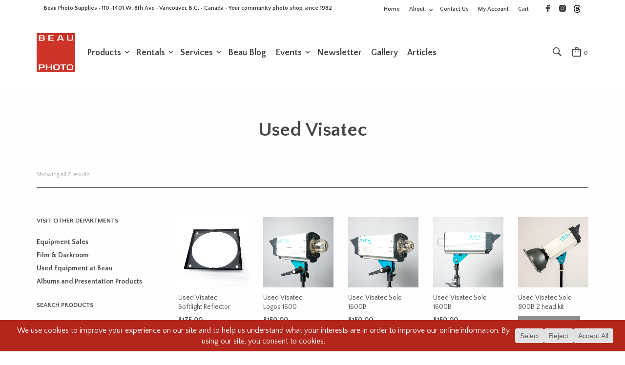

--- FILE ---
content_type: text/html; charset=utf-8
request_url: https://www.google.com/recaptcha/api2/anchor?ar=1&k=6LcT1ZEUAAAAAJaEDUVO5W6Rt1xgSFLBPvmhBDyT&co=aHR0cHM6Ly93d3cuYmVhdXBob3RvLmNvbTo0NDM.&hl=en&v=PoyoqOPhxBO7pBk68S4YbpHZ&size=invisible&anchor-ms=20000&execute-ms=30000&cb=tzs8k5q7aix1
body_size: 48724
content:
<!DOCTYPE HTML><html dir="ltr" lang="en"><head><meta http-equiv="Content-Type" content="text/html; charset=UTF-8">
<meta http-equiv="X-UA-Compatible" content="IE=edge">
<title>reCAPTCHA</title>
<style type="text/css">
/* cyrillic-ext */
@font-face {
  font-family: 'Roboto';
  font-style: normal;
  font-weight: 400;
  font-stretch: 100%;
  src: url(//fonts.gstatic.com/s/roboto/v48/KFO7CnqEu92Fr1ME7kSn66aGLdTylUAMa3GUBHMdazTgWw.woff2) format('woff2');
  unicode-range: U+0460-052F, U+1C80-1C8A, U+20B4, U+2DE0-2DFF, U+A640-A69F, U+FE2E-FE2F;
}
/* cyrillic */
@font-face {
  font-family: 'Roboto';
  font-style: normal;
  font-weight: 400;
  font-stretch: 100%;
  src: url(//fonts.gstatic.com/s/roboto/v48/KFO7CnqEu92Fr1ME7kSn66aGLdTylUAMa3iUBHMdazTgWw.woff2) format('woff2');
  unicode-range: U+0301, U+0400-045F, U+0490-0491, U+04B0-04B1, U+2116;
}
/* greek-ext */
@font-face {
  font-family: 'Roboto';
  font-style: normal;
  font-weight: 400;
  font-stretch: 100%;
  src: url(//fonts.gstatic.com/s/roboto/v48/KFO7CnqEu92Fr1ME7kSn66aGLdTylUAMa3CUBHMdazTgWw.woff2) format('woff2');
  unicode-range: U+1F00-1FFF;
}
/* greek */
@font-face {
  font-family: 'Roboto';
  font-style: normal;
  font-weight: 400;
  font-stretch: 100%;
  src: url(//fonts.gstatic.com/s/roboto/v48/KFO7CnqEu92Fr1ME7kSn66aGLdTylUAMa3-UBHMdazTgWw.woff2) format('woff2');
  unicode-range: U+0370-0377, U+037A-037F, U+0384-038A, U+038C, U+038E-03A1, U+03A3-03FF;
}
/* math */
@font-face {
  font-family: 'Roboto';
  font-style: normal;
  font-weight: 400;
  font-stretch: 100%;
  src: url(//fonts.gstatic.com/s/roboto/v48/KFO7CnqEu92Fr1ME7kSn66aGLdTylUAMawCUBHMdazTgWw.woff2) format('woff2');
  unicode-range: U+0302-0303, U+0305, U+0307-0308, U+0310, U+0312, U+0315, U+031A, U+0326-0327, U+032C, U+032F-0330, U+0332-0333, U+0338, U+033A, U+0346, U+034D, U+0391-03A1, U+03A3-03A9, U+03B1-03C9, U+03D1, U+03D5-03D6, U+03F0-03F1, U+03F4-03F5, U+2016-2017, U+2034-2038, U+203C, U+2040, U+2043, U+2047, U+2050, U+2057, U+205F, U+2070-2071, U+2074-208E, U+2090-209C, U+20D0-20DC, U+20E1, U+20E5-20EF, U+2100-2112, U+2114-2115, U+2117-2121, U+2123-214F, U+2190, U+2192, U+2194-21AE, U+21B0-21E5, U+21F1-21F2, U+21F4-2211, U+2213-2214, U+2216-22FF, U+2308-230B, U+2310, U+2319, U+231C-2321, U+2336-237A, U+237C, U+2395, U+239B-23B7, U+23D0, U+23DC-23E1, U+2474-2475, U+25AF, U+25B3, U+25B7, U+25BD, U+25C1, U+25CA, U+25CC, U+25FB, U+266D-266F, U+27C0-27FF, U+2900-2AFF, U+2B0E-2B11, U+2B30-2B4C, U+2BFE, U+3030, U+FF5B, U+FF5D, U+1D400-1D7FF, U+1EE00-1EEFF;
}
/* symbols */
@font-face {
  font-family: 'Roboto';
  font-style: normal;
  font-weight: 400;
  font-stretch: 100%;
  src: url(//fonts.gstatic.com/s/roboto/v48/KFO7CnqEu92Fr1ME7kSn66aGLdTylUAMaxKUBHMdazTgWw.woff2) format('woff2');
  unicode-range: U+0001-000C, U+000E-001F, U+007F-009F, U+20DD-20E0, U+20E2-20E4, U+2150-218F, U+2190, U+2192, U+2194-2199, U+21AF, U+21E6-21F0, U+21F3, U+2218-2219, U+2299, U+22C4-22C6, U+2300-243F, U+2440-244A, U+2460-24FF, U+25A0-27BF, U+2800-28FF, U+2921-2922, U+2981, U+29BF, U+29EB, U+2B00-2BFF, U+4DC0-4DFF, U+FFF9-FFFB, U+10140-1018E, U+10190-1019C, U+101A0, U+101D0-101FD, U+102E0-102FB, U+10E60-10E7E, U+1D2C0-1D2D3, U+1D2E0-1D37F, U+1F000-1F0FF, U+1F100-1F1AD, U+1F1E6-1F1FF, U+1F30D-1F30F, U+1F315, U+1F31C, U+1F31E, U+1F320-1F32C, U+1F336, U+1F378, U+1F37D, U+1F382, U+1F393-1F39F, U+1F3A7-1F3A8, U+1F3AC-1F3AF, U+1F3C2, U+1F3C4-1F3C6, U+1F3CA-1F3CE, U+1F3D4-1F3E0, U+1F3ED, U+1F3F1-1F3F3, U+1F3F5-1F3F7, U+1F408, U+1F415, U+1F41F, U+1F426, U+1F43F, U+1F441-1F442, U+1F444, U+1F446-1F449, U+1F44C-1F44E, U+1F453, U+1F46A, U+1F47D, U+1F4A3, U+1F4B0, U+1F4B3, U+1F4B9, U+1F4BB, U+1F4BF, U+1F4C8-1F4CB, U+1F4D6, U+1F4DA, U+1F4DF, U+1F4E3-1F4E6, U+1F4EA-1F4ED, U+1F4F7, U+1F4F9-1F4FB, U+1F4FD-1F4FE, U+1F503, U+1F507-1F50B, U+1F50D, U+1F512-1F513, U+1F53E-1F54A, U+1F54F-1F5FA, U+1F610, U+1F650-1F67F, U+1F687, U+1F68D, U+1F691, U+1F694, U+1F698, U+1F6AD, U+1F6B2, U+1F6B9-1F6BA, U+1F6BC, U+1F6C6-1F6CF, U+1F6D3-1F6D7, U+1F6E0-1F6EA, U+1F6F0-1F6F3, U+1F6F7-1F6FC, U+1F700-1F7FF, U+1F800-1F80B, U+1F810-1F847, U+1F850-1F859, U+1F860-1F887, U+1F890-1F8AD, U+1F8B0-1F8BB, U+1F8C0-1F8C1, U+1F900-1F90B, U+1F93B, U+1F946, U+1F984, U+1F996, U+1F9E9, U+1FA00-1FA6F, U+1FA70-1FA7C, U+1FA80-1FA89, U+1FA8F-1FAC6, U+1FACE-1FADC, U+1FADF-1FAE9, U+1FAF0-1FAF8, U+1FB00-1FBFF;
}
/* vietnamese */
@font-face {
  font-family: 'Roboto';
  font-style: normal;
  font-weight: 400;
  font-stretch: 100%;
  src: url(//fonts.gstatic.com/s/roboto/v48/KFO7CnqEu92Fr1ME7kSn66aGLdTylUAMa3OUBHMdazTgWw.woff2) format('woff2');
  unicode-range: U+0102-0103, U+0110-0111, U+0128-0129, U+0168-0169, U+01A0-01A1, U+01AF-01B0, U+0300-0301, U+0303-0304, U+0308-0309, U+0323, U+0329, U+1EA0-1EF9, U+20AB;
}
/* latin-ext */
@font-face {
  font-family: 'Roboto';
  font-style: normal;
  font-weight: 400;
  font-stretch: 100%;
  src: url(//fonts.gstatic.com/s/roboto/v48/KFO7CnqEu92Fr1ME7kSn66aGLdTylUAMa3KUBHMdazTgWw.woff2) format('woff2');
  unicode-range: U+0100-02BA, U+02BD-02C5, U+02C7-02CC, U+02CE-02D7, U+02DD-02FF, U+0304, U+0308, U+0329, U+1D00-1DBF, U+1E00-1E9F, U+1EF2-1EFF, U+2020, U+20A0-20AB, U+20AD-20C0, U+2113, U+2C60-2C7F, U+A720-A7FF;
}
/* latin */
@font-face {
  font-family: 'Roboto';
  font-style: normal;
  font-weight: 400;
  font-stretch: 100%;
  src: url(//fonts.gstatic.com/s/roboto/v48/KFO7CnqEu92Fr1ME7kSn66aGLdTylUAMa3yUBHMdazQ.woff2) format('woff2');
  unicode-range: U+0000-00FF, U+0131, U+0152-0153, U+02BB-02BC, U+02C6, U+02DA, U+02DC, U+0304, U+0308, U+0329, U+2000-206F, U+20AC, U+2122, U+2191, U+2193, U+2212, U+2215, U+FEFF, U+FFFD;
}
/* cyrillic-ext */
@font-face {
  font-family: 'Roboto';
  font-style: normal;
  font-weight: 500;
  font-stretch: 100%;
  src: url(//fonts.gstatic.com/s/roboto/v48/KFO7CnqEu92Fr1ME7kSn66aGLdTylUAMa3GUBHMdazTgWw.woff2) format('woff2');
  unicode-range: U+0460-052F, U+1C80-1C8A, U+20B4, U+2DE0-2DFF, U+A640-A69F, U+FE2E-FE2F;
}
/* cyrillic */
@font-face {
  font-family: 'Roboto';
  font-style: normal;
  font-weight: 500;
  font-stretch: 100%;
  src: url(//fonts.gstatic.com/s/roboto/v48/KFO7CnqEu92Fr1ME7kSn66aGLdTylUAMa3iUBHMdazTgWw.woff2) format('woff2');
  unicode-range: U+0301, U+0400-045F, U+0490-0491, U+04B0-04B1, U+2116;
}
/* greek-ext */
@font-face {
  font-family: 'Roboto';
  font-style: normal;
  font-weight: 500;
  font-stretch: 100%;
  src: url(//fonts.gstatic.com/s/roboto/v48/KFO7CnqEu92Fr1ME7kSn66aGLdTylUAMa3CUBHMdazTgWw.woff2) format('woff2');
  unicode-range: U+1F00-1FFF;
}
/* greek */
@font-face {
  font-family: 'Roboto';
  font-style: normal;
  font-weight: 500;
  font-stretch: 100%;
  src: url(//fonts.gstatic.com/s/roboto/v48/KFO7CnqEu92Fr1ME7kSn66aGLdTylUAMa3-UBHMdazTgWw.woff2) format('woff2');
  unicode-range: U+0370-0377, U+037A-037F, U+0384-038A, U+038C, U+038E-03A1, U+03A3-03FF;
}
/* math */
@font-face {
  font-family: 'Roboto';
  font-style: normal;
  font-weight: 500;
  font-stretch: 100%;
  src: url(//fonts.gstatic.com/s/roboto/v48/KFO7CnqEu92Fr1ME7kSn66aGLdTylUAMawCUBHMdazTgWw.woff2) format('woff2');
  unicode-range: U+0302-0303, U+0305, U+0307-0308, U+0310, U+0312, U+0315, U+031A, U+0326-0327, U+032C, U+032F-0330, U+0332-0333, U+0338, U+033A, U+0346, U+034D, U+0391-03A1, U+03A3-03A9, U+03B1-03C9, U+03D1, U+03D5-03D6, U+03F0-03F1, U+03F4-03F5, U+2016-2017, U+2034-2038, U+203C, U+2040, U+2043, U+2047, U+2050, U+2057, U+205F, U+2070-2071, U+2074-208E, U+2090-209C, U+20D0-20DC, U+20E1, U+20E5-20EF, U+2100-2112, U+2114-2115, U+2117-2121, U+2123-214F, U+2190, U+2192, U+2194-21AE, U+21B0-21E5, U+21F1-21F2, U+21F4-2211, U+2213-2214, U+2216-22FF, U+2308-230B, U+2310, U+2319, U+231C-2321, U+2336-237A, U+237C, U+2395, U+239B-23B7, U+23D0, U+23DC-23E1, U+2474-2475, U+25AF, U+25B3, U+25B7, U+25BD, U+25C1, U+25CA, U+25CC, U+25FB, U+266D-266F, U+27C0-27FF, U+2900-2AFF, U+2B0E-2B11, U+2B30-2B4C, U+2BFE, U+3030, U+FF5B, U+FF5D, U+1D400-1D7FF, U+1EE00-1EEFF;
}
/* symbols */
@font-face {
  font-family: 'Roboto';
  font-style: normal;
  font-weight: 500;
  font-stretch: 100%;
  src: url(//fonts.gstatic.com/s/roboto/v48/KFO7CnqEu92Fr1ME7kSn66aGLdTylUAMaxKUBHMdazTgWw.woff2) format('woff2');
  unicode-range: U+0001-000C, U+000E-001F, U+007F-009F, U+20DD-20E0, U+20E2-20E4, U+2150-218F, U+2190, U+2192, U+2194-2199, U+21AF, U+21E6-21F0, U+21F3, U+2218-2219, U+2299, U+22C4-22C6, U+2300-243F, U+2440-244A, U+2460-24FF, U+25A0-27BF, U+2800-28FF, U+2921-2922, U+2981, U+29BF, U+29EB, U+2B00-2BFF, U+4DC0-4DFF, U+FFF9-FFFB, U+10140-1018E, U+10190-1019C, U+101A0, U+101D0-101FD, U+102E0-102FB, U+10E60-10E7E, U+1D2C0-1D2D3, U+1D2E0-1D37F, U+1F000-1F0FF, U+1F100-1F1AD, U+1F1E6-1F1FF, U+1F30D-1F30F, U+1F315, U+1F31C, U+1F31E, U+1F320-1F32C, U+1F336, U+1F378, U+1F37D, U+1F382, U+1F393-1F39F, U+1F3A7-1F3A8, U+1F3AC-1F3AF, U+1F3C2, U+1F3C4-1F3C6, U+1F3CA-1F3CE, U+1F3D4-1F3E0, U+1F3ED, U+1F3F1-1F3F3, U+1F3F5-1F3F7, U+1F408, U+1F415, U+1F41F, U+1F426, U+1F43F, U+1F441-1F442, U+1F444, U+1F446-1F449, U+1F44C-1F44E, U+1F453, U+1F46A, U+1F47D, U+1F4A3, U+1F4B0, U+1F4B3, U+1F4B9, U+1F4BB, U+1F4BF, U+1F4C8-1F4CB, U+1F4D6, U+1F4DA, U+1F4DF, U+1F4E3-1F4E6, U+1F4EA-1F4ED, U+1F4F7, U+1F4F9-1F4FB, U+1F4FD-1F4FE, U+1F503, U+1F507-1F50B, U+1F50D, U+1F512-1F513, U+1F53E-1F54A, U+1F54F-1F5FA, U+1F610, U+1F650-1F67F, U+1F687, U+1F68D, U+1F691, U+1F694, U+1F698, U+1F6AD, U+1F6B2, U+1F6B9-1F6BA, U+1F6BC, U+1F6C6-1F6CF, U+1F6D3-1F6D7, U+1F6E0-1F6EA, U+1F6F0-1F6F3, U+1F6F7-1F6FC, U+1F700-1F7FF, U+1F800-1F80B, U+1F810-1F847, U+1F850-1F859, U+1F860-1F887, U+1F890-1F8AD, U+1F8B0-1F8BB, U+1F8C0-1F8C1, U+1F900-1F90B, U+1F93B, U+1F946, U+1F984, U+1F996, U+1F9E9, U+1FA00-1FA6F, U+1FA70-1FA7C, U+1FA80-1FA89, U+1FA8F-1FAC6, U+1FACE-1FADC, U+1FADF-1FAE9, U+1FAF0-1FAF8, U+1FB00-1FBFF;
}
/* vietnamese */
@font-face {
  font-family: 'Roboto';
  font-style: normal;
  font-weight: 500;
  font-stretch: 100%;
  src: url(//fonts.gstatic.com/s/roboto/v48/KFO7CnqEu92Fr1ME7kSn66aGLdTylUAMa3OUBHMdazTgWw.woff2) format('woff2');
  unicode-range: U+0102-0103, U+0110-0111, U+0128-0129, U+0168-0169, U+01A0-01A1, U+01AF-01B0, U+0300-0301, U+0303-0304, U+0308-0309, U+0323, U+0329, U+1EA0-1EF9, U+20AB;
}
/* latin-ext */
@font-face {
  font-family: 'Roboto';
  font-style: normal;
  font-weight: 500;
  font-stretch: 100%;
  src: url(//fonts.gstatic.com/s/roboto/v48/KFO7CnqEu92Fr1ME7kSn66aGLdTylUAMa3KUBHMdazTgWw.woff2) format('woff2');
  unicode-range: U+0100-02BA, U+02BD-02C5, U+02C7-02CC, U+02CE-02D7, U+02DD-02FF, U+0304, U+0308, U+0329, U+1D00-1DBF, U+1E00-1E9F, U+1EF2-1EFF, U+2020, U+20A0-20AB, U+20AD-20C0, U+2113, U+2C60-2C7F, U+A720-A7FF;
}
/* latin */
@font-face {
  font-family: 'Roboto';
  font-style: normal;
  font-weight: 500;
  font-stretch: 100%;
  src: url(//fonts.gstatic.com/s/roboto/v48/KFO7CnqEu92Fr1ME7kSn66aGLdTylUAMa3yUBHMdazQ.woff2) format('woff2');
  unicode-range: U+0000-00FF, U+0131, U+0152-0153, U+02BB-02BC, U+02C6, U+02DA, U+02DC, U+0304, U+0308, U+0329, U+2000-206F, U+20AC, U+2122, U+2191, U+2193, U+2212, U+2215, U+FEFF, U+FFFD;
}
/* cyrillic-ext */
@font-face {
  font-family: 'Roboto';
  font-style: normal;
  font-weight: 900;
  font-stretch: 100%;
  src: url(//fonts.gstatic.com/s/roboto/v48/KFO7CnqEu92Fr1ME7kSn66aGLdTylUAMa3GUBHMdazTgWw.woff2) format('woff2');
  unicode-range: U+0460-052F, U+1C80-1C8A, U+20B4, U+2DE0-2DFF, U+A640-A69F, U+FE2E-FE2F;
}
/* cyrillic */
@font-face {
  font-family: 'Roboto';
  font-style: normal;
  font-weight: 900;
  font-stretch: 100%;
  src: url(//fonts.gstatic.com/s/roboto/v48/KFO7CnqEu92Fr1ME7kSn66aGLdTylUAMa3iUBHMdazTgWw.woff2) format('woff2');
  unicode-range: U+0301, U+0400-045F, U+0490-0491, U+04B0-04B1, U+2116;
}
/* greek-ext */
@font-face {
  font-family: 'Roboto';
  font-style: normal;
  font-weight: 900;
  font-stretch: 100%;
  src: url(//fonts.gstatic.com/s/roboto/v48/KFO7CnqEu92Fr1ME7kSn66aGLdTylUAMa3CUBHMdazTgWw.woff2) format('woff2');
  unicode-range: U+1F00-1FFF;
}
/* greek */
@font-face {
  font-family: 'Roboto';
  font-style: normal;
  font-weight: 900;
  font-stretch: 100%;
  src: url(//fonts.gstatic.com/s/roboto/v48/KFO7CnqEu92Fr1ME7kSn66aGLdTylUAMa3-UBHMdazTgWw.woff2) format('woff2');
  unicode-range: U+0370-0377, U+037A-037F, U+0384-038A, U+038C, U+038E-03A1, U+03A3-03FF;
}
/* math */
@font-face {
  font-family: 'Roboto';
  font-style: normal;
  font-weight: 900;
  font-stretch: 100%;
  src: url(//fonts.gstatic.com/s/roboto/v48/KFO7CnqEu92Fr1ME7kSn66aGLdTylUAMawCUBHMdazTgWw.woff2) format('woff2');
  unicode-range: U+0302-0303, U+0305, U+0307-0308, U+0310, U+0312, U+0315, U+031A, U+0326-0327, U+032C, U+032F-0330, U+0332-0333, U+0338, U+033A, U+0346, U+034D, U+0391-03A1, U+03A3-03A9, U+03B1-03C9, U+03D1, U+03D5-03D6, U+03F0-03F1, U+03F4-03F5, U+2016-2017, U+2034-2038, U+203C, U+2040, U+2043, U+2047, U+2050, U+2057, U+205F, U+2070-2071, U+2074-208E, U+2090-209C, U+20D0-20DC, U+20E1, U+20E5-20EF, U+2100-2112, U+2114-2115, U+2117-2121, U+2123-214F, U+2190, U+2192, U+2194-21AE, U+21B0-21E5, U+21F1-21F2, U+21F4-2211, U+2213-2214, U+2216-22FF, U+2308-230B, U+2310, U+2319, U+231C-2321, U+2336-237A, U+237C, U+2395, U+239B-23B7, U+23D0, U+23DC-23E1, U+2474-2475, U+25AF, U+25B3, U+25B7, U+25BD, U+25C1, U+25CA, U+25CC, U+25FB, U+266D-266F, U+27C0-27FF, U+2900-2AFF, U+2B0E-2B11, U+2B30-2B4C, U+2BFE, U+3030, U+FF5B, U+FF5D, U+1D400-1D7FF, U+1EE00-1EEFF;
}
/* symbols */
@font-face {
  font-family: 'Roboto';
  font-style: normal;
  font-weight: 900;
  font-stretch: 100%;
  src: url(//fonts.gstatic.com/s/roboto/v48/KFO7CnqEu92Fr1ME7kSn66aGLdTylUAMaxKUBHMdazTgWw.woff2) format('woff2');
  unicode-range: U+0001-000C, U+000E-001F, U+007F-009F, U+20DD-20E0, U+20E2-20E4, U+2150-218F, U+2190, U+2192, U+2194-2199, U+21AF, U+21E6-21F0, U+21F3, U+2218-2219, U+2299, U+22C4-22C6, U+2300-243F, U+2440-244A, U+2460-24FF, U+25A0-27BF, U+2800-28FF, U+2921-2922, U+2981, U+29BF, U+29EB, U+2B00-2BFF, U+4DC0-4DFF, U+FFF9-FFFB, U+10140-1018E, U+10190-1019C, U+101A0, U+101D0-101FD, U+102E0-102FB, U+10E60-10E7E, U+1D2C0-1D2D3, U+1D2E0-1D37F, U+1F000-1F0FF, U+1F100-1F1AD, U+1F1E6-1F1FF, U+1F30D-1F30F, U+1F315, U+1F31C, U+1F31E, U+1F320-1F32C, U+1F336, U+1F378, U+1F37D, U+1F382, U+1F393-1F39F, U+1F3A7-1F3A8, U+1F3AC-1F3AF, U+1F3C2, U+1F3C4-1F3C6, U+1F3CA-1F3CE, U+1F3D4-1F3E0, U+1F3ED, U+1F3F1-1F3F3, U+1F3F5-1F3F7, U+1F408, U+1F415, U+1F41F, U+1F426, U+1F43F, U+1F441-1F442, U+1F444, U+1F446-1F449, U+1F44C-1F44E, U+1F453, U+1F46A, U+1F47D, U+1F4A3, U+1F4B0, U+1F4B3, U+1F4B9, U+1F4BB, U+1F4BF, U+1F4C8-1F4CB, U+1F4D6, U+1F4DA, U+1F4DF, U+1F4E3-1F4E6, U+1F4EA-1F4ED, U+1F4F7, U+1F4F9-1F4FB, U+1F4FD-1F4FE, U+1F503, U+1F507-1F50B, U+1F50D, U+1F512-1F513, U+1F53E-1F54A, U+1F54F-1F5FA, U+1F610, U+1F650-1F67F, U+1F687, U+1F68D, U+1F691, U+1F694, U+1F698, U+1F6AD, U+1F6B2, U+1F6B9-1F6BA, U+1F6BC, U+1F6C6-1F6CF, U+1F6D3-1F6D7, U+1F6E0-1F6EA, U+1F6F0-1F6F3, U+1F6F7-1F6FC, U+1F700-1F7FF, U+1F800-1F80B, U+1F810-1F847, U+1F850-1F859, U+1F860-1F887, U+1F890-1F8AD, U+1F8B0-1F8BB, U+1F8C0-1F8C1, U+1F900-1F90B, U+1F93B, U+1F946, U+1F984, U+1F996, U+1F9E9, U+1FA00-1FA6F, U+1FA70-1FA7C, U+1FA80-1FA89, U+1FA8F-1FAC6, U+1FACE-1FADC, U+1FADF-1FAE9, U+1FAF0-1FAF8, U+1FB00-1FBFF;
}
/* vietnamese */
@font-face {
  font-family: 'Roboto';
  font-style: normal;
  font-weight: 900;
  font-stretch: 100%;
  src: url(//fonts.gstatic.com/s/roboto/v48/KFO7CnqEu92Fr1ME7kSn66aGLdTylUAMa3OUBHMdazTgWw.woff2) format('woff2');
  unicode-range: U+0102-0103, U+0110-0111, U+0128-0129, U+0168-0169, U+01A0-01A1, U+01AF-01B0, U+0300-0301, U+0303-0304, U+0308-0309, U+0323, U+0329, U+1EA0-1EF9, U+20AB;
}
/* latin-ext */
@font-face {
  font-family: 'Roboto';
  font-style: normal;
  font-weight: 900;
  font-stretch: 100%;
  src: url(//fonts.gstatic.com/s/roboto/v48/KFO7CnqEu92Fr1ME7kSn66aGLdTylUAMa3KUBHMdazTgWw.woff2) format('woff2');
  unicode-range: U+0100-02BA, U+02BD-02C5, U+02C7-02CC, U+02CE-02D7, U+02DD-02FF, U+0304, U+0308, U+0329, U+1D00-1DBF, U+1E00-1E9F, U+1EF2-1EFF, U+2020, U+20A0-20AB, U+20AD-20C0, U+2113, U+2C60-2C7F, U+A720-A7FF;
}
/* latin */
@font-face {
  font-family: 'Roboto';
  font-style: normal;
  font-weight: 900;
  font-stretch: 100%;
  src: url(//fonts.gstatic.com/s/roboto/v48/KFO7CnqEu92Fr1ME7kSn66aGLdTylUAMa3yUBHMdazQ.woff2) format('woff2');
  unicode-range: U+0000-00FF, U+0131, U+0152-0153, U+02BB-02BC, U+02C6, U+02DA, U+02DC, U+0304, U+0308, U+0329, U+2000-206F, U+20AC, U+2122, U+2191, U+2193, U+2212, U+2215, U+FEFF, U+FFFD;
}

</style>
<link rel="stylesheet" type="text/css" href="https://www.gstatic.com/recaptcha/releases/PoyoqOPhxBO7pBk68S4YbpHZ/styles__ltr.css">
<script nonce="cJQYBKzJNB9FhnthksILxQ" type="text/javascript">window['__recaptcha_api'] = 'https://www.google.com/recaptcha/api2/';</script>
<script type="text/javascript" src="https://www.gstatic.com/recaptcha/releases/PoyoqOPhxBO7pBk68S4YbpHZ/recaptcha__en.js" nonce="cJQYBKzJNB9FhnthksILxQ">
      
    </script></head>
<body><div id="rc-anchor-alert" class="rc-anchor-alert"></div>
<input type="hidden" id="recaptcha-token" value="[base64]">
<script type="text/javascript" nonce="cJQYBKzJNB9FhnthksILxQ">
      recaptcha.anchor.Main.init("[\x22ainput\x22,[\x22bgdata\x22,\x22\x22,\[base64]/[base64]/[base64]/[base64]/cjw8ejpyPj4+eil9Y2F0Y2gobCl7dGhyb3cgbDt9fSxIPWZ1bmN0aW9uKHcsdCx6KXtpZih3PT0xOTR8fHc9PTIwOCl0LnZbd10/dC52W3ddLmNvbmNhdCh6KTp0LnZbd109b2Yoeix0KTtlbHNle2lmKHQuYkImJnchPTMxNylyZXR1cm47dz09NjZ8fHc9PTEyMnx8dz09NDcwfHx3PT00NHx8dz09NDE2fHx3PT0zOTd8fHc9PTQyMXx8dz09Njh8fHc9PTcwfHx3PT0xODQ/[base64]/[base64]/[base64]/bmV3IGRbVl0oSlswXSk6cD09Mj9uZXcgZFtWXShKWzBdLEpbMV0pOnA9PTM/bmV3IGRbVl0oSlswXSxKWzFdLEpbMl0pOnA9PTQ/[base64]/[base64]/[base64]/[base64]\x22,\[base64]\\u003d\x22,\x22E8K0Z8Kjw4MRbcOmw6bDkcOCw7xuYsKqw4XDujx4TMKMwpTCil7Cq8KkSXNDecOBIsKHw4VrCsK6woQzUUA8w6sjwqUfw5/ChSTDiMKHOHwcwpUTw747wpgRw4NxJsKka8KKVcORwqkaw4o3wo3Dqn96wrN1w6nCuBHCuCYLbC9+w4t4MMKVwrDCgMO0wo7DrsKFw5Enwoxkw7Zuw4EGw5zCkFTCvsKENsK+Xnd/e8KKwph/T8OdFhpWQMOmcQvCqCgUwq9aZMK9JF/CvzfCosKDNcO/w6/DjlLDqiHDlRNnOsOVw7LCnUllVkPCkMKUDMK7w68iw7thw7HCrMK0DnQSHXl6DcKIRsOSAMOCV8OyXwl/[base64]/[base64]/RcO/wpTCq28Aw6tPS8OSwpw0wqA0WRx1wpYdCSMfAw/CoMO1w5AXw4XCjlRaFsK6acKkwoNVDiXCqSYMw54rBcOnwot9BE/Ds8OPwoEuQnArwrvCkWwpB08twqBqasKdS8OcEmxFSMOQJzzDjE7CoSckIiRFW8Ozw4bCtUdNw4w4CnMqwr13UXvCvAXCkcOedFFWaMOQDcOwwpMiwqbCs8KEZGBaw5LCnFxKwpMdKMOmXAwwTRg6UcKdw7/DhcO3wojChMO6w4djwopCRBbDkMKDZW7Cuy5PwoBPbcKNwrvCu8Kbw5LDtMOIw5AiwrI7w6nDiMK5KcK8wpbDhUJ6RFDCgMOew4R+w60mwpoUwovCqDEdagRNI0JTSsOaD8OYW8Kewr/Cr8KHVsOcw4hMwoFpw604Bz/CqhwjaxvCgCzCicKTw7bCk0lXUsOyw6fCi8KcecOpw7XCqnRmw6DCi00Xw5xpDMK3FUrCoVFWTMO1MMKJCsKLw5kvwos4WsO8w6/CjcO6VlbDvMKpw4bClsKEw6lHwqMZbU0bwp/[base64]/Dm8O2w6/DrWgjw48tw5TDgsKKB0chIMOmAcKOf8OFwqFgwq0sDzbDkS0WZsKdwrcHwrbDkQfCjCDDkhzCmsO7wofCrMOOdw4dacOuw6DDgsOCw73Ci8KzJkjCgVfDmcKuJsKmwo5JwqDCq8O3wrZowr94UQslw4/CjMOOD8OAw6h9wozDlmPCjybDpsOOw5fDj8OmY8KSwpA8wpzCpMO+w5cqwr3Dnx7DlAnDmlogwpzDkUHCmgBAbsO2eMO1w5Z4w5LDmMOJQMKKF3dYTMONw4/DmsOYw7jDmcKxw4vCg8OHG8KdQRTDk33Di8Ogw6rCnMOWw5TCl8OXBsO/w4UKaWZuC1nDqcO/FMOJwrNzw7M1w6TDmsKjw6oawr/Dp8KiV8OAw5VSw6oiSsOPUxvCh1zCm3FQwrTCoMKiTH/CilION2zCncOJVcO1wpAew4/[base64]/wrZ4w67Cshd1MsK5w6F6JsKvZyM2w7IAdsKLw4E/wqtaEENDQMOcwoRbd0DDt8OhAcKyw51+J8O7wrZTQDXDlQDCojPDi1fDhVNtwrEkHsOGw4QKw7xzNnXDjsOWIcKqw4/DqQTDuiV0w5nDuk7DlXTCnMOXw4PCgxY8UF3DucOpwr1WwqhQJ8K0CmDCvcKowoHDqDAsDlvDisOOw4hfKlrCl8Oiwq91w6bDhMO7W0JXbsKRw7FVwpjDo8O0AsKKw5PCgcK7w6VuZ1JEwrbCui7CqcK4wqLCjcK0HsOowofCiChMw6bCpVAOwrnCuFAXwoMowq/Dvk8awp83w6fCjsOrRhPDgmjCuAfCsS0Uw5jDlGHDnTbDgG/CgsKew6nCjkkTXMOlwp/DqBhgwpDDqiPCpD3DhcK+TMKVQVrCqMO1w4fDhUzDnwclwrZXwpjDhsKRMMKtd8O7TMOtwo9ww79PwoMRwpUcw6nDu27DvcKawoHDk8Klw7fDv8O+w79dDBPDikEpw648P8OwwqJDfMOfWhF9wpUswoZVwonDjV/[base64]/DgcK7w6rClj4OD8K7QMKmOGvDpiPDjz/DkMKdGyfCgxpIwr5Kw7vCrMKuL25fwr02w5rCmGLCmFrDuhLCucK/UxzDsm0bEn4Dw41Pw7fChcOGXh5hw4AgNX4PTGg7ORbDi8Kiwr7Dl1HCs0tVEDBowqXDi03DnQbDhsKXBUPCo8O2TUbCkMKwKmklMjZpW39jIhbDvDJOwpMbwpQKDsOOdMKzwqHDlR5sGcO6SDjCk8KCwqrDhcOFwpzChMKqwo/[base64]/Dg8O2dxY0w6bClUjCnsKmwpZiH8K8wqPDssKcNyrDp8KdV1TCqjo7woXDgDlAw694wosUw74Jw6bDqsO7EcKSw6lyZEsfb8Oww4FVw5UQeSN1IBXCiHDCt3dSw6nDjzItN1wjw45nw6zDsMOoBcOUw5DCp8KbJ8O+H8OIwrouw5vCnEV3wpB/wpN5TsO9w6PCnMODRX/CusOCwqlFPMK9wprCqcKFF8OxwoFJSGvDoWklw5XCjx3CkcOaA8OHLzhUw6/CiAElwq9tZsK1LGvDh8K/w7lnwqfDsMKZcsOTwqwdEsK1EcOxw587w5Faw7vCjcOFwqU9w4TCn8KDwojDm8KARsOnw6IqXw96ScKnUUTCoWLDpmjDiMK5WHEuwrpYw6YMw6/[base64]/Ig85wrTCs2LDtcKWH8O1wobDsW7DoMOow7LCiX4BwoTCv3DDkcKkw5VUS8K7DMO8w5bCtHhsAcK9w5kbOMKGw5xWwr4/[base64]/woPDt2jDusO4D8OSccONUsOCFx7DnGcPLsKvdsOtwqjDnFZVLcOYw7pCHwDCm8KAwqXDvcKgFnkwwo/[base64]/ChsOKwoVew7Qgwo/Ds8KSw4QwwpVjwqvDh8Kaw6PCkmnDoMKpVARzRHtNwpAPw6FpAMOGw7zDjgYnNBLChcKDwpIaw681M8Ojw7Z2J3DCnxthwoMyw4zChy7DhBUww4PDuyrDhzHCuMKDw6kuLltYw7J5P8K7fMKGw47ClU7CoR/CjAvDisOow4/CjsOJY8OHJMKswrlqw4tFEWRXOMOmM8OUw4gKfVc/[base64]/CjX3DpMOiwrHDpwXCk8K7WMOvYHAYBUbCgQTCgMOGV8KvMcK2WGNTUjhaw4wxw7vCi8K2bMK0ScKcwrtdT3gow5ZQFGLDkC1bMnnCiTXClsK+w4HDqsOjwoZ7AWDDqMKmwrPDg2YxwqcUEMKuw5rDkj/Cqj1KJcOyw704NgEaWsOtEcKUEynDrgXCnTAWw7nCrlMvw4PDtxBQw5rDmRwFVQEVOn/CjsKSPRB1QMKJfhBewqpWISQ4YlRZMyQ6wq3DtsK/woXDjG7DrFlrwrB/wovCvRvCocOtw5wcOjAcH8OLw6jDqHRJwoDCs8OCbn7DiMOfIMKVwqUmw5DDp3osZhkML2/CuUxgDMO5woEFw4Vzwp5Cw7HCr8Ojw6RtU004NMKMw6BNecKnf8OhDEXDixodwo7CuWPDncOoTzTCo8K6wrPCqGtiwo/CrcKCDMOZwqfDoxMjKgrDo8KSw6TDrcOpCBN4Og9zS8O0wq7Co8KYwqHClUjDggPDvMK2w7/[base64]/G8OEw7B5RDfDj8Ogw4w/w7JtH8KjOcO+w6nCp8OUSk4gKR3DqgnCiSLDjMKlZcOjwpLCgsOQGgohKxDCkB0XCjh2LcKfw5I+w6o4RTAjNsOVwqMrWsO/wrJsQ8Onw7sGw7nClH7DpAVJDsKHwo3CpcOiw53DpsOjw7jDp8KUw5jDnsKdw4lPwpdmDsOXd8KTw49aw4DClwBVMEgUJcOYBD1zU8K8PSbDiRliVncVwoLChcOTw63CsMK5TcORfMKaYlNzw5BewpLCiVF4R8KvU1PDpH7CjMKKH0TCpMKQLsOTIVxHGcO/EMO8O3rDgyxjwr04wosMXcOEw6/[base64]/PgIZwoTDnMOjwrhew6zDskvDjcKAPcKBJHHDrsKYZsK6woPCnzvCgcOJTMKqbmzCpSLDhMOdJDfCoDnCoMKRCsK+dE0zawV6YnTCnsKLw6Mtwqh0Gw5gw6HCoMKXw43DnsK/w5zCkTQoJ8OTHCrDnhQaw7DCnsOGSsO1woHDoALDocK3wqhkMcKzwqzDtcK8I3sLe8KCwrjCnycFYRw0w5HDj8KWw4YWeW/CssKTw6LCosKcw7LCij0ow6l9wrTDsyrDtMOqSHZJAkk0w6tiXcK7w5cwVGjDqcK0wq3Cj1YDMcKyJcOFw5kCw7p1KcKKDkzDpHYJWcOsw7tEwrUzb2Jqwr8SbQPCjivChMKEw5tsT8K/aBjCuMOkw4nCoFjCrsO0w7PDusO6TcKkfmvDrsKSwqXCigkXOn3Du27Cm2DDpcKBK0J3G8OKJ8OtAC0gCh53w4R7TVLCjURcXF5yIcOPViLClsOdwoTDhyoFUsOycSPCvzTCgMKpZ0p5wocvHXzCsWYZwq3DlhrDo8KoQAPCiMOgw54gPMK1AcK4QDXCkhsswpTDhT/CjcKBw7XDgsKEMlt9wrxfw7YPMMKcEcOkwoDCo39jwqzDghlww7PDkWnCjV8fwrAGQMORTcK7wp8+Kh/CjDEDNcKtAGvCocKcw41awrBBw7Mnwp3DpMK8w6XCpHDDll9APsOeYChuVhTDnVlVwq7CnhvCrcONLxonw4k3CE9Gw73DlsOoIHrCmWAHbMOEKsK3D8KSaMOYw5Vcwr7CsSsxbnXDlH7DpSTCuFt4CsK5w6FPUsOzMhlRwrLDlsK6OARAccOcLsKywoLCs3/[base64]/[base64]/[base64]/wphaW8O6AMO4bcKwWEkjPTnDr2EbfsOPchIywpPCoghrwpzDk3LDqFnDkcKww6TCjMOTO8KUVMKfKyjDiVDDpcOQwqrDt8KRIBrCv8O/E8KewoLDomLDsMKnQsKdKGZLKDwDAcKkwpHClEDDusOoV8ONwp/ChhbDgcKNwos8wpknwqYQCsKNeRzDucK+w5/[base64]/DrW/Csw17dMK+wq4Yw5wKw5XDpsO6wonCs3BTIijDlsOtVEtiVcKLw6UREGHCiMOrwr/Ctxdpw402J2kRwoAMw57Cg8KMwq0iwpTCgsOPwpx0wosgw44QLE3DgA9/ejVCw5ctfFN2JMKbwqrDvBJZUGkDwqfDtcKPbSM1GFQpwrjDgMKlw4rDrcOZw6omw57DlsOhwr9PZ8OWw4/DuMOAwpvCuFFzw6TCgMKrR8OaF8Kxw7LDgMOZUsOJfC0HXiTDlhs3wrEJwqDDnxfDiBTCtMOsw7bDiQHDj8OyaSvDtB9Cwo0tH8KcJ3zDjELCqzFvNsO6LBbCqAoqw6TDkx4Yw7HCugzDtQ5cw58CUhs3wr0nwqd7dhjDr31sYMOcw5Upw6/DpcKgXcOYSMKnw7/DvsOodFVuw6vDrcKrw5JXw47CsV/DnMOvwpNmwpNIw7fDgsOFw6o5fR/[base64]/DhXdNbTfDoMKZwqlgcSjCtlzDiEzDg8OkOcO6D8O3wpljWsK6f8OJw5J7wqbDgCpEwrBHP8OywofDucO6bsO2Z8OLOhDCqcK/ScKyw7pYw5ZRGlARbsOowqDCqn7DhE/[base64]/Dqg3DgijDhsKlwqTDjMOaNcKiw7cHH8OLeMO6MMO4JMK4w6w9w4g8w5bDocKawp9nFcKAw4DDnCVvbcKlw498wq8Lw4Rjw65AYsKMBMOXNMOvMzgkcwdeYj3DvCbCgMKeFsOvwoZ+TnEQD8OXwr7Dvh/DlXoUG8Krw7/CtcO1w6DDn8K9LMOaw7/DpQnCusOGwpjCvW4XNMKZwoxOwoRgwqtXwrBOw6lPwogvAwBwR8OTW8K6wrJUZMKZw7rDsMKCw7vDksKBMcKIPSLCvsKUcil+E8KlIRjDncO6R8OdO1lnGMOAXV4AwrrDoCIQVcK4wqJ2w73Ch8K/[base64]/DgsK8BXzClsK4Q0vDmyzCjnMCwo/CnxouwoFywrLCm09zwr0XacKpD8KPwoTDkyIjw73Cn8KZccO4wph7w5s4woLCrAgOM1XCvm3CsMOww6XCj1/Dom83bgoIE8Kqwo1nwoPDuMKUwq7DvkzCriQKwpQpSMKywqHDocO3w4HCrRM/wpxBLsKxwqjCnMOhfX88wpYVKcOsJ8Kgw7k8IRzDpkMPw5fDhsKfW1syaHfCscKyDMKVwqvCkcK3JcKxwpsuE8OIdynDqXTDnsKUQsOKwobCgsKawrBCWQEjw5xNbxbDqcOzwqdPJDTDvj3CrMKgwp1HcykZw6bClRo4wqMHOwnDoMOjw5zCuEN+w7lvwr3DvS/DvyFdw7nCgRvDgsKcw5o4YsKrwr/DpmvClG3Dq8K+wqNuc0IYw48lwoYSMcODLMOKwrbCgFrCl2nCssK4UwJIUcKrwqbChsOpwqPDucKNBSheZCfDjDXDjsKbRm0jV8KpPcObw7PDnMOMEsKgw7EVRsK6wrhjP8KRw6PDrhdUw4/DqMKfTcO7w6Q1wo14w5HDgcOPUMKbwpNAw5TDksORClPDvgtzw5/DicOyRSXCvmbClsKFSMOMHA7DjsKkQsOzIlE/woA6K8KnVWUZwqkKMRpbwplSwrhyFsOLL8KVw4BLYHPDq0DCnV0JwpzDosKqwocUTsKOw5DDsTTDsCvCmUVbEcKww4/CrgDCm8OZDsKPBsKVw6AVwp1JHEJeC37DrcOhMDvDhcK2wqTCv8OpHGUlSsOtw7kzw5XCiARbOTRVwpIcw7UsH3tqSsO1w5l7fn/DkU3CsSxGwr7DvMOUwrwMw4jDi1EVw4jCnsO+b8O4HTweTk90wq/CqjfCgW9FSU3DtcOpasONw4tow4IENcKyw6jDuTjDpSliw4ATesOmTMKSw6XCn1pLwqZiJA3DnsKtwqnDokvDsMOlwowNw6scOXrCpkgdWHPCni7CusK9I8O/JcKZwoDCgcOdwph6GMKYwp1OQ3nDosK6FCbCjhpKCm7DicOUw4nDhcOfwpctwprDtMKlw5JGwqF5wrcRw43ClnpWwqEQwrIVw7w/RsKuesKhRcKlw4gRMsKKwpp1fsObw7sowo1pw54ww6XChMOOH8O9w7DDjT4Lwq5Sw7UJXCpWw53Dn8KRwrbDokTCi8KoJsOFw7QELMKCw6ZfWz/CuMKDw5bDuRHCgsKdbcKZw7rCu27Co8KfwpotwqHDrTdUUCswLsOYwrM/wpzCu8KHdsOcw5TCgMK9wqHCvcOmJSITIcKSEsKeXy0sMWvDvABtwpsbd1XDjsKCEMOMd8KawqYKwp7CjztFw5/Dl8OjfcODO13DvsO4w7slLhfCisOxTWRew7cAasKcwqQOw47CmS/CsSbCvAbDnsOENMKuwrvDjgLCjcKUwpTDgQljO8Kle8O+w6HDvxbDscO+TMKzw6PCosKDPHNdwprCpEPDkiXCrXFvQMKmKVtVZsOpw7/CjsO7QmDCql/[base64]/[base64]/fMKvwoTCnDlAwrs2wrjCmjJFw7TDtXBLfxzDgcOnwqkSZsO1w77CrcO7wrBtC1TDjW8LQEMCGsOfCmNEAWPCrMOGbRx3Zw1ww5rCu8OBwonCjcONQVAnCMK1wpQkwrgbw6rDm8K7CSfDuBEpfMO9RnrCo8K8PATDjsKJP8O3w4lQwpnDlDHDhVDChTLCt3/Cu23DucK0LDE1w5dSw4RZFcKGR8KnFQRSETzCi2bDjz3CnjLDkjXDqsKlwpIMwr/CqMO3T1nDnA7CvcKmDxLDj3zDisK7w5UnNsKYQ0Rmw5XDlkTDqhLDu8K3eMO/wq/[base64]/XsO+wpZGwpvCjsK+DmjDiMKmaC0Cw40cw7McUjHCisKIFV3Dk1szFjRtYBAbw5F1VCDDqAjCqcKvCC5mBMKrYcK1wrp8UQfDjXDCmmM7w7YzYG/DhcOzwrjDizHCkcO2d8Ouw7EJEj4RGg/Dj21EwrbDtcOMORLDlsKeHxVQBsOYw4fDisKswq/CiBbCj8OLCVDCmsKMw5gRwofCrhDCmcOMA8OXw48ACUQ0wrLCsz1mbBHDji0mYhZNw4U5w7PCgsKAw6M3T2AbMGoGwqrDmh3CnmAIaMKKNCLDl8KpTiHDjCLDg8ODaiF/fcKmw57DiWEuwrLCssKOcMOGw5fCucO5w6Fkw4bDq8KwYC3CpwB+wr7DpMOJw69HfR7Dq8OlfsK/w50bDMOOw4/DssOTw5zCi8OyHsOJwrjCmcKYKC4hTiRnFUMxwqcQZx9TBFM2IMKUMMOaH1bClMOkJRwdw6DDsBvCu8K1NcO4E8O7woXCk2ElYQVmw69QP8Kuw5IuA8Owwp/[base64]/DrMKYaMKzOsKvw5V6w49twrPChSLCtSs6wqDCqSRzwp7Cii7DjMOIPsKnZWtdGMOlJhoJwoHCv8Onw7xTWsK1S1/ClDHDsgbCmMKbSidMa8Ocw43CjCbCj8OPwrDCnUNXTG/[base64]/Y8O2CsKcWcK8NMK9w5rDjUTCmUnDokNHNcKKaMOtGcO7w5F0CxVXw6RdQRYUWcOjSiAXIsKmY14Pw5rDmh0YGChVPcOGwqBBeGTCjcKxLcOqwp3DmigiSsOnw5c/[base64]/[base64]/CjMOGNW45IxMmETzCj8OJdmPChhbCiV4ZS8Oww4jCnMKeBhw4wpURwqDCshc+fB3CiRYYwqJkwrNgfmo+OcODwqLCpsKUwq5Mw7rDrsKEMyLCpsO7wqVGwprDjGTCqcOcPjLCk8Kzw6dUw4lBwp/CssKRw5wAwrPCmh7DhMOTwoEyFD7CvsOGeGzDgwM5NVzDq8OyN8KiHcOAwo96AMKAw5t2XHEjJTfCtwspHkoAw7xHSmcfShhzEWUjw4Qyw7UUwokwwqzCnQQYw4w6w7JCR8KLw70MAsK/H8Ovw497w4dMZXJrwoF3KMKkw45kw7HDpko9w7pyGcOudG1PwoHCrMOecsOewr4iIApVH8ObbknDqVsgw6nDrMO3am/DgTTDpMOlJsOkC8KhasKyw5vCmlA4w7gWwrXDhy3ChMO9TcK1wonDucO+woE7wptwwpklGmvDocKWO8ObTMOoeiXCnlLDusK6wpLDglgJw419w4rDp8OlwrNOwqHCpcOcSMKqRsO8GsKEU3jDqV13woDDrGRVTBfCu8OuXn5eP8KdLcKtw7RMUHbDncKPHMOXbj/DkFvClMKKw6rCtH5cwrYiwoB+w4DDpyzCmsKiHA8/wo0bwrrDpsOGwqnClcOFwp1xwqjDqcK1w6jDl8K0wpPDiQfClVxII3IbwpbDhcOjw5EGVUY0fhbDjg02PcK9w7cnw5/DgMKow5LDp8Oaw4I7w44NIMOhwo9cw6tkP8O2wrTCoXrCi8Oyw6jDs8KQMsKlbMOKwppEI8OqR8OIVXDCqsKyw7HDkiXCscKKwq46wrHCu8KlwqvCsnZEw7PDgsOYRcO9R8O/PMO9O8O+w6N9wobCisOkw6/Cq8OFw4PDocKwa8K7w6QQw5JsNsKzw6ghwq7DoygiQ3onw79XwqRdAClyQcKGwrrCrMKkw6jCqSzDhEYcDcOWPcO+UcOsw5XCoMO6UhvDn0lXNRnDlsOAEsOuA04LK8OxNnDDv8OOBcKywprCk8OwE8Kkw5HDvGjDonPCrX3CisO4w6XDtcKgF0cTCXVjFTzCgsOEwr/CjMKhwr7CscO7dsKvMRlIGjcWwoggdcOvKRnDi8K9wpgxw6nCtnUzwqzDsMKbwrnCiCPDkcOfw4rDs8Kiw6FFwoloa8KJw5TDmMOmYcOHEsKpwqzCtMOrZ2DCog/CrWTCucO1w6ZbJn1DHcOHwok3asK2wqnDmsOKTAHDucKRfcKQwqbCqsK6UsKhOxwMU2zCp8OHT8K5Q3hUw5/CpRgFGMOTLRduwrvDlMOIbV3CoMK9w5hBOcKUYMOPwrdQw7xPTMOfw4s/LRhuQyheTHPCq8KAAsKYMXfDuMKKDsKaWl4ewp/CusO4S8OEUiHDnsOvw7wYIcKXw7Z7w4AJdxhwLMOsLHjCpx/CsMOVK8OJBBHCpsOawqprwqAZwonDu8Kawp3DmnMGwpIvwqohUcKqIcOAXxYpOsOqw4fCojwgeiLCusOadQ0ge8KKUEIvwqkECnjDgcKmB8KDdx/Du07Ck1g4CcO2woZbZFAHZnnDksOnQGrCq8Oew6VECcKvw5HCrcO5fMKXRMKNwrfDp8KDwrLDukt1w6PCmcKYZ8KuWMKmIMKOI33CkVrDrcOWSMO5HTYFwp9RwrfCrWbDu20PKsKdOkLCj3gvwqVrDWjCtxnDtAjCvE/CqcKfw5bDp8Kxw5XCv3zDnWzDkcOSwqlZJ8KPw50uwrXCvnVQwo52ICzDmHTDisKSwqkHJ0rCjC3DscK0Tm7DvnoSA34/[base64]/[base64]/ClsKYw4gDL0zDhjLCnTXCp8KNFsKrw7B5wp4dQ8KTbk1yw4NWYFlUwq7Ct8OlBsKMVw/DhGvCpcOnwq3CkBBswrLDn1HDs3QHGybDiURyZF3CrsOuMsObw4Ufw7Qzw6cNQz5dKEXCrMKSw5XClklxw5/[base64]/[base64]/[base64]/DnQvDvVRFw4DDjkpJw5bCqcKkWHpLwrvCoMKdw7d0w4RDw5B3VsOIwoLCqx3DhUDCqnhAw6vDs2/DiMK7w4MPwqcpZ8KNwrHCisKZwpBjw5w0w4fDngrCviNnbgzCvMOrw7fCn8KdEMOmw6/Do1bDhcK0TMKFG20Lw5HCssOwEQ4uRcKwdxs8wrMOwooCwpgXa8K+MV/CtsOnw5ZLSMKHSCd8w4kOw4fCpjttJMO/SWTCvsKDZErCgsKTMF12wqFRwrwWesOzw5TCgsOrPsO3aDUjw5jChMOYw64jCMOXwqApw5TCsxN5AMOOcyvDjsOpVhHDjG7CiEPCosK2wrHCvMK9FhzDlMO7Iyo+wpYhLgt0w7klQGvCmkPDgTkoFsOzWMKPw7XDon/Ds8OOw73Dt0XDiVPDiFrCp8KZwo9xw6w0KGg1OMK/wqfCsCnCocO9w4HChztXE2FCS37DrE1Rw5TDmjphwpA1DgfCgMKUwrfChsOoZX/DuxXDg8KDOMOKEV05wozDiMOYw5jCrF0wWcOcCcOewpjCqk3CpTXCtTXChSPDiwx5D8KjLFp9CQMwwo0eYMOcw7N7RMKhbzYrdXHDoB3CisKyHCrCswRCNsKFKSvDicOzKWTDhcOwTsKFAFkmw4/DgsO5Zi3CkMKscQfDuU86wpFpwpl2wpYqwrgvwo0DQnXCuV3CvcOQDStGLhXCqcK3wq0WEGHCvcKhQFvCrjvDtcKfLMO5AcKrAMKXw7lmw7jDnyLCnE/DvQB/wqnCicK2Xl9Jw41NesKSEMOCw6RSAMOvO0pqQXUew5MNCiPCowzCusO1WmzCuMOaw4HCgsOZGmYww7vCmcKPw6zDqnzCvgtTUCxjfcKzF8OxcsOVYMKvw4cGwqbCnMKuCcKwSVrCjjICwq0SDMK6wp/DusKMwoE1w4BEH3PCknXCjDjDu0TCnx1qwpsIBCBvMGNgw4M1Q8OIwrLCul/Cs8KrDznDoyjCg1DCrQtpMR0Yd2oKwrE4UMK2XcK8wp1CSnTDsMKKw7PDlUbCvsOaaFhJLwrCvMKXw55JwqcVw5HDkzpWV8KgTsOFZTPDr38ewpHCjcO2woN7wpF8VsOxwolJw6sswrIbb8KVwqzDlcO8DcKqV0XCr2t8wrXCkEPDjcKpw5Y/[base64]/Dh30FwohQDHjCsS3CrMKWw60FUXTCkcOBwqfCosKkw5srCMKhdhvCj8O4ISxfwqYrcxFPVcOgCcKwF03DhCwfcjbCrm9sw7dJHULDocOnesOCwpLCnkrDjsO3woPCusKTPEYzwq7CncKKwqhDwpduQsKjFcOpSsOYw69vwqbDgyTCrsOUMz/Cm0zCosKDSBXDhsOtb8O8w7DDucO3wpcIwoJeJF7CpcOnAg87wr7CsBDCmnDDgFMxKQl/w67DuxMeBWzCkGbCl8OZNBFaw693PQk9fsKjfsOneXvCgXrDhMOQw4E6woxKfQN/w5x4wr/Ciy3CoDw5FcOAencFwrUTPcKXNcK+w5rCvTVRwrtqw7jCmVTCsHPDqcO+GWfDkWPCjXVUw4IDCzfDqsK7w4w3GsOhw6TDjXrCkG/CnxNTY8OPSsOPWMOlIj4PK3UTwr0HwrTDiFctF8O0wpXDs8KIwrwxVcOSGcKow6A6w70XIsKgw7/[base64]/w6vCiMKtw6bCmMK0w70DUMOnwrzDvFjDjsOVR8KwMjTDosO7fyHDt8Kiw4xywqjCucOTwrQOMgHCscKHdz8rw5jClAxaw4zDth5cUmolw4xxwoRqbsOcI03ChFvCnsKnwr/ClC1zwqbDmcK9w47Ck8OZUMODBnfCt8KIw4fCv8OGw4UXwpvCizpfUENzwoHDpcOnLBcfGcKmw6AZTmzChsOWPUbCgUNPwo4RwohXw5xVSD8ww6/DsMOgTD7CoUwwwqPCnxRzTcKjw47ChsKsw5s7w4Vyd8OlA13ChhfDlWY4CcOZwo0Ew7/DmzI8w4ltSsKOw4HCmsKWMz/Do3N9wozCk0ZiwpI0cx3DjhXChcKQw7vCvX3CjBLDmANcWsOlwonDkMKzw7XCmmUMw7nDo8O1YjTDjMOhw7vCrcODdhcKwo7DixcOI18Mw53DmsOIwr7Cs1tTcnXDhUXDmMKcAcKLOn19w7bDm8K6DMKIwpJmw7Fow6zCjE7CgD8TORnChMKAfsKqw5Uww4/DsG3DnEMPw4fConrCo8KOJ0ETLg1GY13DvnlwwprClXbDu8OKwrDDqTHDtMO7Y8KSwr7ChMOkNsO0CD/CpSJwJsO2fB/DgcOQYcK6TsK4w6HCisK7wrguwrzDvxbCmAkqJ1tHLhnDg2nDsMKJZMOPw6/DlcKawpDCosOtwrZtfF0TODore3kaQcOnwo/CiRfCnVQww6Zmw4nDg8K5w60Yw7zDrcORdggow7sOcsKtfyPDtsOuI8K7fm5Pw7bDmlDDrsKuV0M6EcOQworCkDAmwqfDl8Okw6hXw6DDpyZ8HMKySMOBJW3Di8KcektYwoUuf8OvMWDDu3hEw6c+wqoSwoBWX1/CnTbCklHDmiTDnnDDpsOMFXpYdTs3wpTDsWQvw7XCn8OZwqIMwoLDucOqbUUGw45fwrtUIcKMJ3TCqFDDtMKxf09nN3fDocKjViPCtlI9w484w6ceFjIwIzjCqcKNYWXCncKITcKNR8OQwoR1acKuf1gtw4/DjFbDvjEDw7M7WxoMw5tTwofDrnvDlTF8LGpywr/Dh8Kxw7I9wrc+KMKCwpdlwpDCj8OCwq/DgjDDvsOkw7PCgm5dNSPCmcOEw79dXsOew456w43CmQRdw4dTaBNPPMOawql7wo3CpcKCw7ZTbsKoL8OGKsKMFkEcw5VWwp3Dj8Kcw5/Cvx3DuWRNO2YYw7XDjjoHw4cIPsKVwrEtR8OsDUQGWH52cMK6wqHDlzotAcOKwrxleMO4OcKywrbCjVMMw5nCusKnwq5xwo5GU8OQw4/Cv1HCiMOKwpjDmMO2AcKXFBnCmlfCrjjClsKOwpfDtcKiw5xiwrptwq7Dm2vDp8O2w7PCiw3Dh8KYD1Fjwq8Ww4RgZsK/wr9VXsKZw7XDlQTDt3nDqxgFw5AuwrbDmRPDs8KlKsOJwo7Ct8KAwrYeDBvCkVNUw5gpw4x4woMyw4RiJ8KwPhjCssOQw4zCqcKkSWB4wp5SShtIw4/[base64]/CtsKvw5XDiWnDgzbDgMKIw4laUQVUw4QZw7XCjsKVw5ZaworCkSE/[base64]/DgRRcw6IELRhZYlrCssKrwrnDvMOdcDdewpzCsG01YcObJTl7w6lhwo3Cr2DCun/[base64]/[base64]/w5Fzw7jCsMK1C0bDgBYYwonDjTQkecKew4AFwqzCiR/DnkJbcWRkw6DDisKdw7szwrcMw6/DrsKOHwDDpsK0wpA7wrMJS8OsNgfDrcOgwo/CqsOXw73CsEkkw4DDqCsWwq8RbzzCoMOeKzFJXyA6C8O3SsOmQVt/JMKTw5/DuGtDwq4nB3nDgGRAw7jCtVPDs8K9BxZTw6bCn0JywrXCkgtaQWrDhRTDnD/[base64]/CpcK7w6LClzzCtmDDgx5Hw63ChcO2wo8OccKvw5TCqHHDrsOMLELDmsOgwqEueD9GO8KCFmFCw6t4TMOnwozCicK+NMK1w73Ck8KPwq7Cg09dwqR1w4Ujw4/[base64]/Dp8Kpwq/[base64]/F8O4wrUvw6Iwa8Oww6BpwqZow4DDjw3CrMKNw51pGSZuwppQHxnDllnDik95GQBpw4xGJ3ZgwqESDMOYasKswofDsDDDs8KWw4HDu8KvwqV0XmnCskpLwrgDbcOmw5rDpXt9HzvCj8KSGMKzDRoQwp3Cq1HCpxRwwrEZwqPCkMKdZGpvY08OdcOnXcO7fsKbw5/DmMOhw48Vw6wKS2nDncOOKClFwo/DjsKQETEjG8OlPkvConcRw68FNcKCw7kNwqRZZXthU0I8w7FWG8Kdw6vDsBAQfT7Cs8KlS0LCo8OPw5loGQdhOnrCkGrCpcKXw5rClMKRSMO/wp8Aw4zCsMOIOMODUsKxGkNhwqhWaMOmw60zw6vCrn3CgsKpAcKOwo3CuW7DkGLCgMKhcXJqwr0cUT/CtVfDqgTCjMKeNQB3wrfDs0vCu8O5w7jDmMKWIxY+dcOAwrTDmyPDrMOVAmdBw5w/woLDmG7Dtwh8OcOgw6fCqcOqE0bDnMKvExzDg8O2ZzvCi8OWQVLCv2UNM8KqGcOCwpzCj8OcwqPCtVDCh8KiwoNTUMKhwoh1wpnCj1jCrSPDocOMAkzCkEDCjsO/AFbDr8K6w53DtF1iAsKoZUvDpsKTWsOrVsKZw708w4JRwonCisK1wq/[base64]/CiRjCtcKQVMO8wrtswrbDkXfDhht6byjCsMKxw4JQREnCmWXDq8KtJ3TCsDRLJwrDsn3DgsOTw41kWj94U8Krw6nClTZFwr/Ci8Olw4dEwrxnw4cnwrggFMKUwpbCjsOHw4ECOC9VfMK8aj/CpsKYEMK1w5JpwpIsw61MGFMqwqXDsMKbw6fDvgsYw5Rgw4daw6k2wrHDqEDCvSrDgsKIUVfCjcOOeHXDqcKmKjTDkMOMdFp7eHJiwoDDvwgvwrsmw7E1w7UCw6EVSirCiFRUE8ONw7/[base64]/[base64]/FHTCglZbYcOMCz3DqsOYwotRFVPCvlnDiTLCksOaNcKuA8KhwprDm8OJwqAhL0VwwrDCtcKbFcO7LAERw7gFw4nDvQgfw7nCt8Kewr/DvMOWw5AMAXw0E8OXc8K0w43Cr8KtLQnDuMKiw6stUMKewqx1w7dqw5PChMObBcK4OidIXMKzdTzCvMKGaEtrwqwLwoRpfsOTb8KvelBgw6AFw4XCqcKiOybDgsKLw6fDry4CK8O/[base64]/CpwLCqjLCkxPCtcObwoDCqMK1IsO/[base64]/[base64]/ClMKAQ8KLwqQEw7DDkGfCpk7CuMKHe3DCu8OeVcKVwpzDnFFQe2nCrMOxPgPCu21xw7/DnMK1UlPCg8O5wp4SwoY0JMKnBMKFeHnCpFHCkzcpwoVQfFvCicK7w7bChcOMw5DChcOfw4EFwopIwqrCvMKpwrnCosO0w5sGw5TCnVHCo2t0wpPDmsK3w7XDocOTwqHDn8KvI2rCkMKRW04SAMKGBMKOJFLCgcKlw7Zfw5HClcOUwr/Djgx5asKMHcO7wpTCg8K4FTXDrgFSw43DqsK/wqbDq8KCwpRnw7cGwr3DksOmw6nDjMKPW8O1aAbDvcKhVcK0WE3DqMKEM1XDicO1fVHDg8KOZMO6N8KTwrAywqkkwrlQw6rDqnPCocKWZsOpw4zDqQ/DiQUlET3Ct14JVnPDvwjDjkbDqjvDj8Kew6tMw7XCt8OGwpoOw4w5QFY7wo0nOsOadcOkF8K4wpMew4URw7DCizfDiMKtQsKOw4nCocO7w49eWGLCm2/CvcK0wpbDhilbRh9YwqlWKcKWw55rYsKjwpRCwpx6XcOzHQ1OwrvDhMKBMsOfw4tWazbCnBnCsTLCk10kBjzChXHDvMOKQ0QkwpN5w5HCrx50YRs5SsOEOx3CncO0RcO6wpAtZcKxw5ojw47DucOnw4Zew7c9w4NEf8K3w4sQcl/[base64]/CsTt7worDnSd4XMKWwq1TDMOhw5/DjxPDu8OuwqXDuHxBMw7Di8KlM0PDqWJaHxXDqcOUwqvDucOSwoPCphvCnMK7ND3Cn8KIwpg2w7PDp2xPw74DA8KHcMK/wpTDisO8ehI+w4/CgFQzTCNgRcKmw4NrR8KCwqrCm3rDrBV8W8OlND/Cg8OOwrrDqcKJwqfDi1l4fAUgYSZ/BMKWw7VZZFjDtcKFR8KpejnCgTLCmiXCscOSw5vCiA/Dv8K4wpPCtcOEO8OpJsOCHXTCpUIRccKfworDuMOxwr3CgsKcw6x1wqR/[base64]/GsKowpzCgcO2WgzDhw7DrWPDtsO5BcO1dcOKUMOqwowwFsOKwr7CpcOTCi/[base64]/DrMK5fMOawqDCmAd/[base64]/UsO5w4kmw7I7w5/DosK0w67Cv8KoJFPDlwvDl3ZuWwnDpcOUwqUmFW4Qw53CrGFzwpHDk8KHCsOQwpc/wq5Mw6Fywp1nw4bDhFXDrE3DlyzDoATCuih3I8KeAsKMdmbDny3DljV8L8KJwrPCpcKuw6UTccOmH8OJw6HCuMKpI3bDusOcwqEuwpJfw73DrMOraX/CpMKoFMOGw5PClMKMwpcvwr8/HCTDn8KDfUzCg0rCp0g0MV1IIMKTw7LDrhcUPmvDh8O7BMOID8OeJQEwTRk4DhPChlPDiMK6w5rCkMKewrddw5fDsjfCgR/CnjHCrcKRw4fCt8OawpERwo4sDzxWYnZiw53Di2/DtTbCgQ7DocKKMAp9UnJHwoEZwqd6CsKdw75QYmDDi8KRw4vCtMOYQcOBa8OAw4nCtMK4wpbDpzzDjsOJwpTDksOtHVI0wrjCkMOfwpnCgiR8w7/DvMKhw77ChX4Gwrgef8O1fxrDv8Kbw71+GMOjBVvCv3pUAR9SesK3wocfPQXClE3CkTkzNUM1YwzDqsOWw5zCsXvCgAY8Swxhwrk9KG4/wo/CgsKOwrtow5J6wrDDvsOrwrEqw6c7wqfDkBHCtmXChsKVwqjDviTCrWXDhMOCwpouwoEYwrtyHsOxwr7DsAcbXcKhw64fbMOiNsK0Y8KnaBZuMMKxOcKdaEgGW3ZVw6dLw4XDln0Aa8K6HkUIwr9TJ1rCuTvDosOfwo4XwpPCrMKBwpDDu3TDhkU4wp8qPMOSw4JPw7/CgMOADcOVwqHCvSYmw4cUKcKKw6ggfSEQw6/DpsOZDcOCw4MpcAnCscOfRcKlw7zCs8Ojw7NfCMOCwqzCosK5asK6XF7DhcOwwq7Chx3DkwjDrsKBwqLCpcOWVsObwo7DmcOnX2DCukXDsDfDi8OWwrxFw5vDsyUlw45/w6VWVcKowo/CtwHDn8KsPMK+GBd0K8KwIiXCncOmExZ1A8KdNsK1w6tswo7CmypDQcOAw604NRTDhMKaw5zDosKWwoIvw7DCu0oZRcKXw680XyPDusKdHsKQwrzDscK8YcOKb8KuwqBLTk46wpfDojMXScOgwr/[base64]/CpcKIw6DCnsO3w7zCq8ODbMK3wqvDkQ3DnQrDscOxE8KrasKIJiI2w4vDrHjCs8OnDsOeMcKGA3Z2ccOyfcKwYyvDo1l+UMK1wqjDlMKtw5HDpl4Kw4Rzw4kcw5NHwrvCsjjDkCtRw5XDhFvCrMOxYDErw4Nbw70SwqoXBsOwwrIwFMOrwqnCh8KpY8KqbChOw6/[base64]/[base64]/DoMKgDcOOYMOawpPCjnDDhjEhw6nCszTDosKdwoMqCsOQw7VAw70xw6XDr8Ojw7LCl8KBOsOcbQsIPMKyIGIOVsK5w6XDnDnCm8OMwprCk8OJFyDCtkprfMOhLH7Cu8OLNcKWRlfCpMK1U8KDNsOfwrvDsQUaw782wprDicOzwpVwZDTCgsOww7x1LBhrw7lKE8O2GS/DscOiR3lhw5zCgm8cMsOaIGnDi8O0w7LClgfCkkHCrsO6w6fChUkKF8KHHWbDjDDDnsKqwohPwr/DvMO+wpQHHH3DoD8cwrwuL8O9TF13XcK5wodQRsO7w6DCrMKTAl7Cr8O8w4fCmkPClsK4w73DtMOrwoUowpohQhlnwrHClBdlL8Oiw4HClcOsQcK5w4fDncKiwqhJVQ07EcK4ZMKuwoIZA8OPPcOJEMKow4XDs1DCqF/DqcOWwpbCssKfwoVaQcO3w4rDtXQbRhXCozx+w5kswpQAwqjCiVXCrcO3w6nDoHV3woXCqcOrBQnCicKdw4JHw6nCrGplwohxwrQ7wqlNw53DuMKrY8Oow71pwqlRAMKLJ8O6bivDg1rDn8OoVcOiQMKiwpdYw7J3ScOiw7k8woxRw5I2GcKnw7/[base64]/CvcKSw6E5wpPDkcOWw63DimdzSSZmYR5yUBHDt8Odw4DCs8OYZgZUFz/CqMK7IC5xw79QWjYS\x22],null,[\x22conf\x22,null,\x226LcT1ZEUAAAAAJaEDUVO5W6Rt1xgSFLBPvmhBDyT\x22,0,null,null,null,1,[21,125,63,73,95,87,41,43,42,83,102,105,109,121],[1017145,942],0,null,null,null,null,0,null,0,null,700,1,null,0,\[base64]/76lBhnEnQkZnOKMAhk\\u003d\x22,0,0,null,null,1,null,0,0,null,null,null,0],\x22https://www.beauphoto.com:443\x22,null,[3,1,1],null,null,null,1,3600,[\x22https://www.google.com/intl/en/policies/privacy/\x22,\x22https://www.google.com/intl/en/policies/terms/\x22],\x22jXrQ3Oxp5L+EMqDPSgrhzgsG/prZreyUEFMzOcr1AjU\\u003d\x22,1,0,null,1,1768586491994,0,0,[175,57,207,71],null,[234,110,29,36,15],\x22RC-7qBYI-npQLS2Lw\x22,null,null,null,null,null,\x220dAFcWeA6CtrxrkWBxqIiZopp9bHIc2EtxlnObWcaeVX6QEV4NmI_Bmeodz4v_ou7P9akV6UscLMNpGjFdfOsK4OP2PSJdJ331jA\x22,1768669291996]");
    </script></body></html>